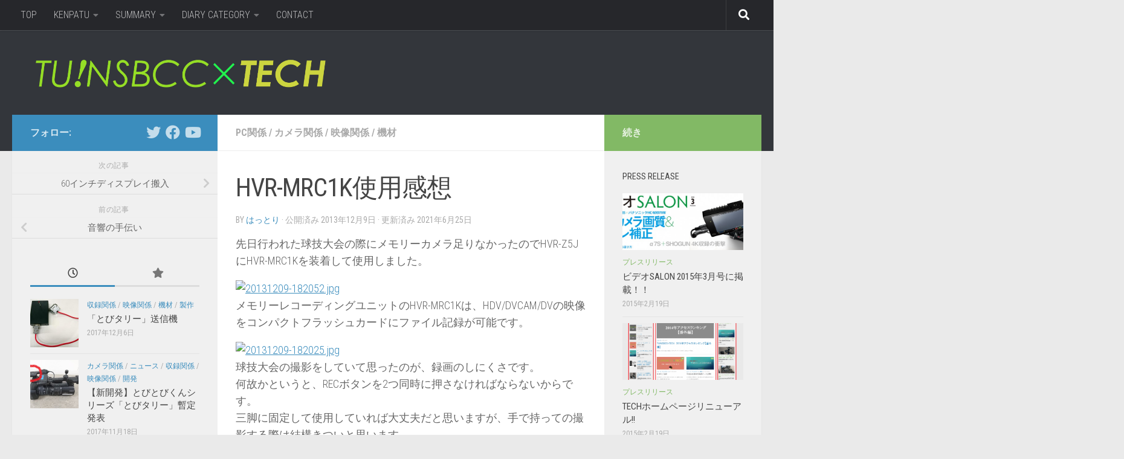

--- FILE ---
content_type: text/html; charset=UTF-8
request_url: https://bct.tuinsbcc.net/hvr-mrc1k%E4%BD%BF%E7%94%A8%E6%84%9F%E6%83%B3/
body_size: 15390
content:
<!DOCTYPE html>
<html class="no-js" lang="ja">
<head>
  <meta charset="UTF-8">
  <meta name="viewport" content="width=device-width, initial-scale=1.0">
  <link rel="profile" href="https://gmpg.org/xfn/11" />
  <link rel="pingback" href="https://bct.tuinsbcc.net/xmlrpc.php">

  <title>HVR-MRC1K使用感想 &#8211; TUINSBCC✕TECH</title>
<meta name='robots' content='max-image-preview:large' />
<script>document.documentElement.className = document.documentElement.className.replace("no-js","js");</script>
<link rel="alternate" type="application/rss+xml" title="TUINSBCC✕TECH &raquo; フィード" href="https://bct.tuinsbcc.net/feed/" />
<link rel="alternate" type="application/rss+xml" title="TUINSBCC✕TECH &raquo; コメントフィード" href="https://bct.tuinsbcc.net/comments/feed/" />
<link id="hu-user-gfont" href="//fonts.googleapis.com/css?family=Roboto+Condensed:400,300italic,300,400italic,700&subset=latin,latin-ext" rel="stylesheet" type="text/css"><link rel="alternate" type="application/rss+xml" title="TUINSBCC✕TECH &raquo; HVR-MRC1K使用感想 のコメントのフィード" href="https://bct.tuinsbcc.net/hvr-mrc1k%e4%bd%bf%e7%94%a8%e6%84%9f%e6%83%b3/feed/" />
<script>
window._wpemojiSettings = {"baseUrl":"https:\/\/s.w.org\/images\/core\/emoji\/15.0.3\/72x72\/","ext":".png","svgUrl":"https:\/\/s.w.org\/images\/core\/emoji\/15.0.3\/svg\/","svgExt":".svg","source":{"concatemoji":"https:\/\/bct.tuinsbcc.net\/wp-includes\/js\/wp-emoji-release.min.js?ver=6.6.4"}};
/*! This file is auto-generated */
!function(i,n){var o,s,e;function c(e){try{var t={supportTests:e,timestamp:(new Date).valueOf()};sessionStorage.setItem(o,JSON.stringify(t))}catch(e){}}function p(e,t,n){e.clearRect(0,0,e.canvas.width,e.canvas.height),e.fillText(t,0,0);var t=new Uint32Array(e.getImageData(0,0,e.canvas.width,e.canvas.height).data),r=(e.clearRect(0,0,e.canvas.width,e.canvas.height),e.fillText(n,0,0),new Uint32Array(e.getImageData(0,0,e.canvas.width,e.canvas.height).data));return t.every(function(e,t){return e===r[t]})}function u(e,t,n){switch(t){case"flag":return n(e,"\ud83c\udff3\ufe0f\u200d\u26a7\ufe0f","\ud83c\udff3\ufe0f\u200b\u26a7\ufe0f")?!1:!n(e,"\ud83c\uddfa\ud83c\uddf3","\ud83c\uddfa\u200b\ud83c\uddf3")&&!n(e,"\ud83c\udff4\udb40\udc67\udb40\udc62\udb40\udc65\udb40\udc6e\udb40\udc67\udb40\udc7f","\ud83c\udff4\u200b\udb40\udc67\u200b\udb40\udc62\u200b\udb40\udc65\u200b\udb40\udc6e\u200b\udb40\udc67\u200b\udb40\udc7f");case"emoji":return!n(e,"\ud83d\udc26\u200d\u2b1b","\ud83d\udc26\u200b\u2b1b")}return!1}function f(e,t,n){var r="undefined"!=typeof WorkerGlobalScope&&self instanceof WorkerGlobalScope?new OffscreenCanvas(300,150):i.createElement("canvas"),a=r.getContext("2d",{willReadFrequently:!0}),o=(a.textBaseline="top",a.font="600 32px Arial",{});return e.forEach(function(e){o[e]=t(a,e,n)}),o}function t(e){var t=i.createElement("script");t.src=e,t.defer=!0,i.head.appendChild(t)}"undefined"!=typeof Promise&&(o="wpEmojiSettingsSupports",s=["flag","emoji"],n.supports={everything:!0,everythingExceptFlag:!0},e=new Promise(function(e){i.addEventListener("DOMContentLoaded",e,{once:!0})}),new Promise(function(t){var n=function(){try{var e=JSON.parse(sessionStorage.getItem(o));if("object"==typeof e&&"number"==typeof e.timestamp&&(new Date).valueOf()<e.timestamp+604800&&"object"==typeof e.supportTests)return e.supportTests}catch(e){}return null}();if(!n){if("undefined"!=typeof Worker&&"undefined"!=typeof OffscreenCanvas&&"undefined"!=typeof URL&&URL.createObjectURL&&"undefined"!=typeof Blob)try{var e="postMessage("+f.toString()+"("+[JSON.stringify(s),u.toString(),p.toString()].join(",")+"));",r=new Blob([e],{type:"text/javascript"}),a=new Worker(URL.createObjectURL(r),{name:"wpTestEmojiSupports"});return void(a.onmessage=function(e){c(n=e.data),a.terminate(),t(n)})}catch(e){}c(n=f(s,u,p))}t(n)}).then(function(e){for(var t in e)n.supports[t]=e[t],n.supports.everything=n.supports.everything&&n.supports[t],"flag"!==t&&(n.supports.everythingExceptFlag=n.supports.everythingExceptFlag&&n.supports[t]);n.supports.everythingExceptFlag=n.supports.everythingExceptFlag&&!n.supports.flag,n.DOMReady=!1,n.readyCallback=function(){n.DOMReady=!0}}).then(function(){return e}).then(function(){var e;n.supports.everything||(n.readyCallback(),(e=n.source||{}).concatemoji?t(e.concatemoji):e.wpemoji&&e.twemoji&&(t(e.twemoji),t(e.wpemoji)))}))}((window,document),window._wpemojiSettings);
</script>
<style id='wp-emoji-styles-inline-css'>

	img.wp-smiley, img.emoji {
		display: inline !important;
		border: none !important;
		box-shadow: none !important;
		height: 1em !important;
		width: 1em !important;
		margin: 0 0.07em !important;
		vertical-align: -0.1em !important;
		background: none !important;
		padding: 0 !important;
	}
</style>
<link rel='stylesheet' id='wp-block-library-css' href='https://bct.tuinsbcc.net/wp-includes/css/dist/block-library/style.min.css?ver=6.6.4' media='all' />
<style id='classic-theme-styles-inline-css'>
/*! This file is auto-generated */
.wp-block-button__link{color:#fff;background-color:#32373c;border-radius:9999px;box-shadow:none;text-decoration:none;padding:calc(.667em + 2px) calc(1.333em + 2px);font-size:1.125em}.wp-block-file__button{background:#32373c;color:#fff;text-decoration:none}
</style>
<style id='global-styles-inline-css'>
:root{--wp--preset--aspect-ratio--square: 1;--wp--preset--aspect-ratio--4-3: 4/3;--wp--preset--aspect-ratio--3-4: 3/4;--wp--preset--aspect-ratio--3-2: 3/2;--wp--preset--aspect-ratio--2-3: 2/3;--wp--preset--aspect-ratio--16-9: 16/9;--wp--preset--aspect-ratio--9-16: 9/16;--wp--preset--color--black: #000000;--wp--preset--color--cyan-bluish-gray: #abb8c3;--wp--preset--color--white: #ffffff;--wp--preset--color--pale-pink: #f78da7;--wp--preset--color--vivid-red: #cf2e2e;--wp--preset--color--luminous-vivid-orange: #ff6900;--wp--preset--color--luminous-vivid-amber: #fcb900;--wp--preset--color--light-green-cyan: #7bdcb5;--wp--preset--color--vivid-green-cyan: #00d084;--wp--preset--color--pale-cyan-blue: #8ed1fc;--wp--preset--color--vivid-cyan-blue: #0693e3;--wp--preset--color--vivid-purple: #9b51e0;--wp--preset--gradient--vivid-cyan-blue-to-vivid-purple: linear-gradient(135deg,rgba(6,147,227,1) 0%,rgb(155,81,224) 100%);--wp--preset--gradient--light-green-cyan-to-vivid-green-cyan: linear-gradient(135deg,rgb(122,220,180) 0%,rgb(0,208,130) 100%);--wp--preset--gradient--luminous-vivid-amber-to-luminous-vivid-orange: linear-gradient(135deg,rgba(252,185,0,1) 0%,rgba(255,105,0,1) 100%);--wp--preset--gradient--luminous-vivid-orange-to-vivid-red: linear-gradient(135deg,rgba(255,105,0,1) 0%,rgb(207,46,46) 100%);--wp--preset--gradient--very-light-gray-to-cyan-bluish-gray: linear-gradient(135deg,rgb(238,238,238) 0%,rgb(169,184,195) 100%);--wp--preset--gradient--cool-to-warm-spectrum: linear-gradient(135deg,rgb(74,234,220) 0%,rgb(151,120,209) 20%,rgb(207,42,186) 40%,rgb(238,44,130) 60%,rgb(251,105,98) 80%,rgb(254,248,76) 100%);--wp--preset--gradient--blush-light-purple: linear-gradient(135deg,rgb(255,206,236) 0%,rgb(152,150,240) 100%);--wp--preset--gradient--blush-bordeaux: linear-gradient(135deg,rgb(254,205,165) 0%,rgb(254,45,45) 50%,rgb(107,0,62) 100%);--wp--preset--gradient--luminous-dusk: linear-gradient(135deg,rgb(255,203,112) 0%,rgb(199,81,192) 50%,rgb(65,88,208) 100%);--wp--preset--gradient--pale-ocean: linear-gradient(135deg,rgb(255,245,203) 0%,rgb(182,227,212) 50%,rgb(51,167,181) 100%);--wp--preset--gradient--electric-grass: linear-gradient(135deg,rgb(202,248,128) 0%,rgb(113,206,126) 100%);--wp--preset--gradient--midnight: linear-gradient(135deg,rgb(2,3,129) 0%,rgb(40,116,252) 100%);--wp--preset--font-size--small: 13px;--wp--preset--font-size--medium: 20px;--wp--preset--font-size--large: 36px;--wp--preset--font-size--x-large: 42px;--wp--preset--spacing--20: 0.44rem;--wp--preset--spacing--30: 0.67rem;--wp--preset--spacing--40: 1rem;--wp--preset--spacing--50: 1.5rem;--wp--preset--spacing--60: 2.25rem;--wp--preset--spacing--70: 3.38rem;--wp--preset--spacing--80: 5.06rem;--wp--preset--shadow--natural: 6px 6px 9px rgba(0, 0, 0, 0.2);--wp--preset--shadow--deep: 12px 12px 50px rgba(0, 0, 0, 0.4);--wp--preset--shadow--sharp: 6px 6px 0px rgba(0, 0, 0, 0.2);--wp--preset--shadow--outlined: 6px 6px 0px -3px rgba(255, 255, 255, 1), 6px 6px rgba(0, 0, 0, 1);--wp--preset--shadow--crisp: 6px 6px 0px rgba(0, 0, 0, 1);}:where(.is-layout-flex){gap: 0.5em;}:where(.is-layout-grid){gap: 0.5em;}body .is-layout-flex{display: flex;}.is-layout-flex{flex-wrap: wrap;align-items: center;}.is-layout-flex > :is(*, div){margin: 0;}body .is-layout-grid{display: grid;}.is-layout-grid > :is(*, div){margin: 0;}:where(.wp-block-columns.is-layout-flex){gap: 2em;}:where(.wp-block-columns.is-layout-grid){gap: 2em;}:where(.wp-block-post-template.is-layout-flex){gap: 1.25em;}:where(.wp-block-post-template.is-layout-grid){gap: 1.25em;}.has-black-color{color: var(--wp--preset--color--black) !important;}.has-cyan-bluish-gray-color{color: var(--wp--preset--color--cyan-bluish-gray) !important;}.has-white-color{color: var(--wp--preset--color--white) !important;}.has-pale-pink-color{color: var(--wp--preset--color--pale-pink) !important;}.has-vivid-red-color{color: var(--wp--preset--color--vivid-red) !important;}.has-luminous-vivid-orange-color{color: var(--wp--preset--color--luminous-vivid-orange) !important;}.has-luminous-vivid-amber-color{color: var(--wp--preset--color--luminous-vivid-amber) !important;}.has-light-green-cyan-color{color: var(--wp--preset--color--light-green-cyan) !important;}.has-vivid-green-cyan-color{color: var(--wp--preset--color--vivid-green-cyan) !important;}.has-pale-cyan-blue-color{color: var(--wp--preset--color--pale-cyan-blue) !important;}.has-vivid-cyan-blue-color{color: var(--wp--preset--color--vivid-cyan-blue) !important;}.has-vivid-purple-color{color: var(--wp--preset--color--vivid-purple) !important;}.has-black-background-color{background-color: var(--wp--preset--color--black) !important;}.has-cyan-bluish-gray-background-color{background-color: var(--wp--preset--color--cyan-bluish-gray) !important;}.has-white-background-color{background-color: var(--wp--preset--color--white) !important;}.has-pale-pink-background-color{background-color: var(--wp--preset--color--pale-pink) !important;}.has-vivid-red-background-color{background-color: var(--wp--preset--color--vivid-red) !important;}.has-luminous-vivid-orange-background-color{background-color: var(--wp--preset--color--luminous-vivid-orange) !important;}.has-luminous-vivid-amber-background-color{background-color: var(--wp--preset--color--luminous-vivid-amber) !important;}.has-light-green-cyan-background-color{background-color: var(--wp--preset--color--light-green-cyan) !important;}.has-vivid-green-cyan-background-color{background-color: var(--wp--preset--color--vivid-green-cyan) !important;}.has-pale-cyan-blue-background-color{background-color: var(--wp--preset--color--pale-cyan-blue) !important;}.has-vivid-cyan-blue-background-color{background-color: var(--wp--preset--color--vivid-cyan-blue) !important;}.has-vivid-purple-background-color{background-color: var(--wp--preset--color--vivid-purple) !important;}.has-black-border-color{border-color: var(--wp--preset--color--black) !important;}.has-cyan-bluish-gray-border-color{border-color: var(--wp--preset--color--cyan-bluish-gray) !important;}.has-white-border-color{border-color: var(--wp--preset--color--white) !important;}.has-pale-pink-border-color{border-color: var(--wp--preset--color--pale-pink) !important;}.has-vivid-red-border-color{border-color: var(--wp--preset--color--vivid-red) !important;}.has-luminous-vivid-orange-border-color{border-color: var(--wp--preset--color--luminous-vivid-orange) !important;}.has-luminous-vivid-amber-border-color{border-color: var(--wp--preset--color--luminous-vivid-amber) !important;}.has-light-green-cyan-border-color{border-color: var(--wp--preset--color--light-green-cyan) !important;}.has-vivid-green-cyan-border-color{border-color: var(--wp--preset--color--vivid-green-cyan) !important;}.has-pale-cyan-blue-border-color{border-color: var(--wp--preset--color--pale-cyan-blue) !important;}.has-vivid-cyan-blue-border-color{border-color: var(--wp--preset--color--vivid-cyan-blue) !important;}.has-vivid-purple-border-color{border-color: var(--wp--preset--color--vivid-purple) !important;}.has-vivid-cyan-blue-to-vivid-purple-gradient-background{background: var(--wp--preset--gradient--vivid-cyan-blue-to-vivid-purple) !important;}.has-light-green-cyan-to-vivid-green-cyan-gradient-background{background: var(--wp--preset--gradient--light-green-cyan-to-vivid-green-cyan) !important;}.has-luminous-vivid-amber-to-luminous-vivid-orange-gradient-background{background: var(--wp--preset--gradient--luminous-vivid-amber-to-luminous-vivid-orange) !important;}.has-luminous-vivid-orange-to-vivid-red-gradient-background{background: var(--wp--preset--gradient--luminous-vivid-orange-to-vivid-red) !important;}.has-very-light-gray-to-cyan-bluish-gray-gradient-background{background: var(--wp--preset--gradient--very-light-gray-to-cyan-bluish-gray) !important;}.has-cool-to-warm-spectrum-gradient-background{background: var(--wp--preset--gradient--cool-to-warm-spectrum) !important;}.has-blush-light-purple-gradient-background{background: var(--wp--preset--gradient--blush-light-purple) !important;}.has-blush-bordeaux-gradient-background{background: var(--wp--preset--gradient--blush-bordeaux) !important;}.has-luminous-dusk-gradient-background{background: var(--wp--preset--gradient--luminous-dusk) !important;}.has-pale-ocean-gradient-background{background: var(--wp--preset--gradient--pale-ocean) !important;}.has-electric-grass-gradient-background{background: var(--wp--preset--gradient--electric-grass) !important;}.has-midnight-gradient-background{background: var(--wp--preset--gradient--midnight) !important;}.has-small-font-size{font-size: var(--wp--preset--font-size--small) !important;}.has-medium-font-size{font-size: var(--wp--preset--font-size--medium) !important;}.has-large-font-size{font-size: var(--wp--preset--font-size--large) !important;}.has-x-large-font-size{font-size: var(--wp--preset--font-size--x-large) !important;}
:where(.wp-block-post-template.is-layout-flex){gap: 1.25em;}:where(.wp-block-post-template.is-layout-grid){gap: 1.25em;}
:where(.wp-block-columns.is-layout-flex){gap: 2em;}:where(.wp-block-columns.is-layout-grid){gap: 2em;}
:root :where(.wp-block-pullquote){font-size: 1.5em;line-height: 1.6;}
</style>
<link rel='stylesheet' id='contact-form-7-css' href='https://bct.tuinsbcc.net/wp-content/plugins/contact-form-7/includes/css/styles.css?ver=5.9.7' media='all' />
<link rel='stylesheet' id='child-pages-shortcode-css-css' href='https://bct.tuinsbcc.net/wp-content/plugins/child-pages-shortcode/css/child-pages-shortcode.min.css?ver=1.1.4' media='all' />
<link rel='stylesheet' id='hueman-main-style-css' href='https://bct.tuinsbcc.net/wp-content/themes/hueman/assets/front/css/main.min.css?ver=3.7.25' media='all' />
<style id='hueman-main-style-inline-css'>
body { font-family:'Roboto Condensed', Arial, sans-serif;font-size:1.00rem }@media only screen and (min-width: 720px) {
        .nav > li { font-size:1.00rem; }
      }::selection { background-color: #3b8dbd; }
::-moz-selection { background-color: #3b8dbd; }a,a>span.hu-external::after,.themeform label .required,#flexslider-featured .flex-direction-nav .flex-next:hover,#flexslider-featured .flex-direction-nav .flex-prev:hover,.post-hover:hover .post-title a,.post-title a:hover,.sidebar.s1 .post-nav li a:hover i,.content .post-nav li a:hover i,.post-related a:hover,.sidebar.s1 .widget_rss ul li a,#footer .widget_rss ul li a,.sidebar.s1 .widget_calendar a,#footer .widget_calendar a,.sidebar.s1 .alx-tab .tab-item-category a,.sidebar.s1 .alx-posts .post-item-category a,.sidebar.s1 .alx-tab li:hover .tab-item-title a,.sidebar.s1 .alx-tab li:hover .tab-item-comment a,.sidebar.s1 .alx-posts li:hover .post-item-title a,#footer .alx-tab .tab-item-category a,#footer .alx-posts .post-item-category a,#footer .alx-tab li:hover .tab-item-title a,#footer .alx-tab li:hover .tab-item-comment a,#footer .alx-posts li:hover .post-item-title a,.comment-tabs li.active a,.comment-awaiting-moderation,.child-menu a:hover,.child-menu .current_page_item > a,.wp-pagenavi a{ color: #3b8dbd; }input[type="submit"],.themeform button[type="submit"],.sidebar.s1 .sidebar-top,.sidebar.s1 .sidebar-toggle,#flexslider-featured .flex-control-nav li a.flex-active,.post-tags a:hover,.sidebar.s1 .widget_calendar caption,#footer .widget_calendar caption,.author-bio .bio-avatar:after,.commentlist li.bypostauthor > .comment-body:after,.commentlist li.comment-author-admin > .comment-body:after{ background-color: #3b8dbd; }.post-format .format-container { border-color: #3b8dbd; }.sidebar.s1 .alx-tabs-nav li.active a,#footer .alx-tabs-nav li.active a,.comment-tabs li.active a,.wp-pagenavi a:hover,.wp-pagenavi a:active,.wp-pagenavi span.current{ border-bottom-color: #3b8dbd!important; }.sidebar.s2 .post-nav li a:hover i,
.sidebar.s2 .widget_rss ul li a,
.sidebar.s2 .widget_calendar a,
.sidebar.s2 .alx-tab .tab-item-category a,
.sidebar.s2 .alx-posts .post-item-category a,
.sidebar.s2 .alx-tab li:hover .tab-item-title a,
.sidebar.s2 .alx-tab li:hover .tab-item-comment a,
.sidebar.s2 .alx-posts li:hover .post-item-title a { color: #82b965; }
.sidebar.s2 .sidebar-top,.sidebar.s2 .sidebar-toggle,.post-comments,.jp-play-bar,.jp-volume-bar-value,.sidebar.s2 .widget_calendar caption{ background-color: #82b965; }.sidebar.s2 .alx-tabs-nav li.active a { border-bottom-color: #82b965; }
.post-comments::before { border-right-color: #82b965; }
      .search-expand,
              #nav-topbar.nav-container { background-color: #26272b}@media only screen and (min-width: 720px) {
                #nav-topbar .nav ul { background-color: #26272b; }
              }.is-scrolled #header .nav-container.desktop-sticky,
              .is-scrolled #header .search-expand { background-color: #26272b; background-color: rgba(38,39,43,0.90) }.is-scrolled .topbar-transparent #nav-topbar.desktop-sticky .nav ul { background-color: #26272b; background-color: rgba(38,39,43,0.95) }#header { background-color: #33363b; }
@media only screen and (min-width: 720px) {
  #nav-header .nav ul { background-color: #33363b; }
}
        .is-scrolled #header #nav-mobile { background-color: #454e5c; background-color: rgba(69,78,92,0.90) }#nav-header.nav-container, #main-header-search .search-expand { background-color: ; }
@media only screen and (min-width: 720px) {
  #nav-header .nav ul { background-color: ; }
}
        body { background-color: #eaeaea; }
</style>
<link rel='stylesheet' id='hueman-font-awesome-css' href='https://bct.tuinsbcc.net/wp-content/themes/hueman/assets/front/css/font-awesome.min.css?ver=3.7.25' media='all' />
<script id="nb-jquery" src="https://bct.tuinsbcc.net/wp-includes/js/jquery/jquery.min.js?ver=3.7.1" id="jquery-core-js"></script>
<script src="https://bct.tuinsbcc.net/wp-includes/js/jquery/jquery-migrate.min.js?ver=3.4.1" id="jquery-migrate-js"></script>
<script src="https://bct.tuinsbcc.net/wp-content/plugins/child-pages-shortcode/js/child-pages-shortcode.min.js?ver=1.1.4" id="child-pages-shortcode-js"></script>
<link rel="https://api.w.org/" href="https://bct.tuinsbcc.net/wp-json/" /><link rel="alternate" title="JSON" type="application/json" href="https://bct.tuinsbcc.net/wp-json/wp/v2/posts/1808" /><link rel="EditURI" type="application/rsd+xml" title="RSD" href="https://bct.tuinsbcc.net/xmlrpc.php?rsd" />
<meta name="generator" content="WordPress 6.6.4" />
<link rel="canonical" href="https://bct.tuinsbcc.net/hvr-mrc1k%e4%bd%bf%e7%94%a8%e6%84%9f%e6%83%b3/" />
<link rel='shortlink' href='https://bct.tuinsbcc.net/?p=1808' />
<link rel="alternate" title="oEmbed (JSON)" type="application/json+oembed" href="https://bct.tuinsbcc.net/wp-json/oembed/1.0/embed?url=https%3A%2F%2Fbct.tuinsbcc.net%2Fhvr-mrc1k%25e4%25bd%25bf%25e7%2594%25a8%25e6%2584%259f%25e6%2583%25b3%2F" />
<link rel="alternate" title="oEmbed (XML)" type="text/xml+oembed" href="https://bct.tuinsbcc.net/wp-json/oembed/1.0/embed?url=https%3A%2F%2Fbct.tuinsbcc.net%2Fhvr-mrc1k%25e4%25bd%25bf%25e7%2594%25a8%25e6%2584%259f%25e6%2583%25b3%2F&#038;format=xml" />
    <link rel="preload" as="font" type="font/woff2" href="https://bct.tuinsbcc.net/wp-content/themes/hueman/assets/front/webfonts/fa-brands-400.woff2?v=5.15.2" crossorigin="anonymous"/>
    <link rel="preload" as="font" type="font/woff2" href="https://bct.tuinsbcc.net/wp-content/themes/hueman/assets/front/webfonts/fa-regular-400.woff2?v=5.15.2" crossorigin="anonymous"/>
    <link rel="preload" as="font" type="font/woff2" href="https://bct.tuinsbcc.net/wp-content/themes/hueman/assets/front/webfonts/fa-solid-900.woff2?v=5.15.2" crossorigin="anonymous"/>
  <!--[if lt IE 9]>
<script src="https://bct.tuinsbcc.net/wp-content/themes/hueman/assets/front/js/ie/html5shiv-printshiv.min.js"></script>
<script src="https://bct.tuinsbcc.net/wp-content/themes/hueman/assets/front/js/ie/selectivizr.js"></script>
<![endif]-->
<link rel="icon" href="https://bct.tuinsbcc.net/wp-content/uploads/2014/11/image-5471a141_site_icon-32x32.png" sizes="32x32" />
<link rel="icon" href="https://bct.tuinsbcc.net/wp-content/uploads/2014/11/image-5471a141_site_icon-200x200.png" sizes="192x192" />
<link rel="apple-touch-icon" href="https://bct.tuinsbcc.net/wp-content/uploads/2014/11/image-5471a141_site_icon-200x200.png" />
<meta name="msapplication-TileImage" content="https://bct.tuinsbcc.net/wp-content/uploads/2014/11/image-5471a141_site_icon.png" />
</head>

<body class="nb-3-3-4 nimble-no-local-data-skp__post_post_1808 nimble-no-group-site-tmpl-skp__all_post post-template-default single single-post postid-1808 single-format-standard wp-custom-logo wp-embed-responsive sek-hide-rc-badge col-3cm full-width topbar-enabled header-desktop-sticky header-mobile-sticky hueman-3-7-25 chrome">
<div id="wrapper">
  <a class="screen-reader-text skip-link" href="#content">コンテンツへスキップ</a>
  
  <header id="header" class="top-menu-mobile-on one-mobile-menu top_menu header-ads-desktop  topbar-transparent no-header-img">
        <nav class="nav-container group mobile-menu mobile-sticky " id="nav-mobile" data-menu-id="header-1">
  <div class="mobile-title-logo-in-header"><p class="site-title">                  <a class="custom-logo-link" href="https://bct.tuinsbcc.net/" rel="home" title="TUINSBCC✕TECH | ホームページ"><img src="https://bct.tuinsbcc.net/wp-content/uploads/2014/03/bec4316295f5891c4a3891c31b2a3a59-e1395916349315.png" alt="TUINSBCC✕TECH" width="14342" height="1737"/></a>                </p></div>
        
                    <!-- <div class="ham__navbar-toggler collapsed" aria-expanded="false">
          <div class="ham__navbar-span-wrapper">
            <span class="ham-toggler-menu__span"></span>
          </div>
        </div> -->
        <button class="ham__navbar-toggler-two collapsed" title="Menu" aria-expanded="false">
          <span class="ham__navbar-span-wrapper">
            <span class="line line-1"></span>
            <span class="line line-2"></span>
            <span class="line line-3"></span>
          </span>
        </button>
            
      <div class="nav-text"></div>
      <div class="nav-wrap container">
                  <ul class="nav container-inner group mobile-search">
                            <li>
                  <form role="search" method="get" class="search-form" action="https://bct.tuinsbcc.net/">
				<label>
					<span class="screen-reader-text">検索:</span>
					<input type="search" class="search-field" placeholder="検索&hellip;" value="" name="s" />
				</label>
				<input type="submit" class="search-submit" value="検索" />
			</form>                </li>
                      </ul>
                <ul id="menu-mainmenu" class="nav container-inner group"><li id="menu-item-62" class="menu-item menu-item-type-custom menu-item-object-custom menu-item-home menu-item-62"><a href="http://bct.tuinsbcc.net/">TOP</a></li>
<li id="menu-item-64" class="menu-item menu-item-type-post_type menu-item-object-page menu-item-has-children menu-item-64"><a title="校内放送研究発表アーカイブ" href="https://bct.tuinsbcc.net/kenpatu/">KENPATU</a>
<ul class="sub-menu">
	<li id="menu-item-82" class="menu-item menu-item-type-post_type menu-item-object-page menu-item-82"><a href="https://bct.tuinsbcc.net/kenpatu/h24-kenpatu/">H24-KENPATU</a></li>
	<li id="menu-item-121" class="menu-item menu-item-type-post_type menu-item-object-page menu-item-121"><a href="https://bct.tuinsbcc.net/kenpatu/h25-kenpatu/">H25-KENPATU</a></li>
	<li id="menu-item-3153" class="menu-item menu-item-type-post_type menu-item-object-page menu-item-3153"><a href="https://bct.tuinsbcc.net/kenpatu/h26-kenpatu/">H26-KENPATU</a></li>
</ul>
</li>
<li id="menu-item-65" class="menu-item menu-item-type-post_type menu-item-object-page menu-item-has-children menu-item-65"><a href="https://bct.tuinsbcc.net/summary/">SUMMARY</a>
<ul class="sub-menu">
	<li id="menu-item-738" class="menu-item menu-item-type-post_type menu-item-object-page menu-item-738"><a href="https://bct.tuinsbcc.net/summary/tobitobi/">とびとびくん(無線カメラ)</a></li>
	<li id="menu-item-200" class="menu-item menu-item-type-post_type menu-item-object-page menu-item-200"><a href="https://bct.tuinsbcc.net/summary/bmdkameraconadaputa/">BMDカメラコンバーター用アダプター</a></li>
	<li id="menu-item-2531" class="menu-item menu-item-type-post_type menu-item-object-page menu-item-2531"><a href="https://bct.tuinsbcc.net/summary/multi-cable-system/">放送用複合光ケーブルシステム</a></li>
	<li id="menu-item-167" class="menu-item menu-item-type-post_type menu-item-object-page menu-item-167"><a title="「全国高等学校総合文化祭とやま 放送部門」機材配線図" href="https://bct.tuinsbcc.net/summary/zenkokukousoubunsaitoyamakizaihaisenzu/">全国高総文祭とやま機材</a></li>
	<li id="menu-item-166" class="menu-item menu-item-type-post_type menu-item-object-page menu-item-166"><a title="「第8回北信越選抜高等学校放送大会（富山大会＝全国総文プレ大会）」機材配線図" href="https://bct.tuinsbcc.net/summary/dai8hokusinetutaikaitoyamakizaihaisenzu/">北信越大会富山大会機材</a></li>
</ul>
</li>
<li id="menu-item-3293" class="menu-item menu-item-type-custom menu-item-object-custom menu-item-home menu-item-has-children menu-item-3293"><a href="http://bct.tuinsbcc.net">DIARY CATEGORY</a>
<ul class="sub-menu">
	<li id="menu-item-3273" class="menu-item menu-item-type-taxonomy menu-item-object-category menu-item-3273"><a href="https://bct.tuinsbcc.net/category/news/">ニュース</a></li>
	<li id="menu-item-3274" class="menu-item menu-item-type-taxonomy menu-item-object-category menu-item-3274"><a href="https://bct.tuinsbcc.net/category/%e3%83%8d%e3%83%83%e3%83%88%e3%83%af%e3%83%bc%e3%82%af/">ネットワーク</a></li>
	<li id="menu-item-3275" class="menu-item menu-item-type-taxonomy menu-item-object-category menu-item-3275"><a href="https://bct.tuinsbcc.net/category/%ef%bd%90ressrelease/">プレスリリース</a></li>
	<li id="menu-item-3276" class="menu-item menu-item-type-taxonomy menu-item-object-category menu-item-3276"><a href="https://bct.tuinsbcc.net/category/zikkenn/">今日の実験</a></li>
	<li id="menu-item-3277" class="menu-item menu-item-type-taxonomy menu-item-object-category menu-item-3277"><a href="https://bct.tuinsbcc.net/category/%e5%88%b6%e4%bd%9c/">制作</a></li>
	<li id="menu-item-3278" class="menu-item menu-item-type-taxonomy menu-item-object-category menu-item-3278"><a href="https://bct.tuinsbcc.net/category/techkenngaku/">技術見学</a></li>
	<li id="menu-item-3279" class="menu-item menu-item-type-taxonomy menu-item-object-category menu-item-3279"><a href="https://bct.tuinsbcc.net/category/broadcasting/">校内放送</a></li>
	<li id="menu-item-3280" class="menu-item menu-item-type-taxonomy menu-item-object-category menu-item-3280"><a href="https://bct.tuinsbcc.net/category/%e6%a0%a1%e5%86%85%e6%b4%bb%e5%8b%95/">校内活動</a></li>
	<li id="menu-item-3281" class="menu-item menu-item-type-taxonomy menu-item-object-category current-post-ancestor current-menu-parent current-post-parent menu-item-3281"><a href="https://bct.tuinsbcc.net/category/kizhai/">機材</a></li>
	<li id="menu-item-3282" class="menu-item menu-item-type-taxonomy menu-item-object-category menu-item-3282"><a href="https://bct.tuinsbcc.net/category/%e7%95%aa%e7%b5%84%e5%88%b6%e4%bd%9c/">番組制作</a></li>
	<li id="menu-item-3283" class="menu-item menu-item-type-taxonomy menu-item-object-category menu-item-3283"><a href="https://bct.tuinsbcc.net/category/kennpatu/">研発</a></li>
	<li id="menu-item-3284" class="menu-item menu-item-type-taxonomy menu-item-object-category menu-item-3284"><a href="https://bct.tuinsbcc.net/category/%e8%a3%bd%e4%bd%9c/">製作</a></li>
	<li id="menu-item-3285" class="menu-item menu-item-type-taxonomy menu-item-object-category menu-item-3285"><a href="https://bct.tuinsbcc.net/category/kousyukai/">講習会</a></li>
	<li id="menu-item-3286" class="menu-item menu-item-type-taxonomy menu-item-object-category menu-item-3286"><a href="https://bct.tuinsbcc.net/category/haisennzu/">配線図</a></li>
	<li id="menu-item-3287" class="menu-item menu-item-type-taxonomy menu-item-object-category menu-item-3287"><a href="https://bct.tuinsbcc.net/category/kaihatu/">開発</a></li>
</ul>
</li>
<li id="menu-item-63" class="menu-item menu-item-type-post_type menu-item-object-page menu-item-63"><a href="https://bct.tuinsbcc.net/contact/">CONTACT</a></li>
</ul>      </div>
</nav><!--/#nav-topbar-->  
        <nav class="nav-container group desktop-menu desktop-sticky " id="nav-topbar" data-menu-id="header-2">
    <div class="nav-text"></div>
  <div class="topbar-toggle-down">
    <i class="fas fa-angle-double-down" aria-hidden="true" data-toggle="down" title="メニューを展開"></i>
    <i class="fas fa-angle-double-up" aria-hidden="true" data-toggle="up" title="メニューを閉じる"></i>
  </div>
  <div class="nav-wrap container">
    <ul id="menu-mainmenu-1" class="nav container-inner group"><li class="menu-item menu-item-type-custom menu-item-object-custom menu-item-home menu-item-62"><a href="http://bct.tuinsbcc.net/">TOP</a></li>
<li class="menu-item menu-item-type-post_type menu-item-object-page menu-item-has-children menu-item-64"><a title="校内放送研究発表アーカイブ" href="https://bct.tuinsbcc.net/kenpatu/">KENPATU</a>
<ul class="sub-menu">
	<li class="menu-item menu-item-type-post_type menu-item-object-page menu-item-82"><a href="https://bct.tuinsbcc.net/kenpatu/h24-kenpatu/">H24-KENPATU</a></li>
	<li class="menu-item menu-item-type-post_type menu-item-object-page menu-item-121"><a href="https://bct.tuinsbcc.net/kenpatu/h25-kenpatu/">H25-KENPATU</a></li>
	<li class="menu-item menu-item-type-post_type menu-item-object-page menu-item-3153"><a href="https://bct.tuinsbcc.net/kenpatu/h26-kenpatu/">H26-KENPATU</a></li>
</ul>
</li>
<li class="menu-item menu-item-type-post_type menu-item-object-page menu-item-has-children menu-item-65"><a href="https://bct.tuinsbcc.net/summary/">SUMMARY</a>
<ul class="sub-menu">
	<li class="menu-item menu-item-type-post_type menu-item-object-page menu-item-738"><a href="https://bct.tuinsbcc.net/summary/tobitobi/">とびとびくん(無線カメラ)</a></li>
	<li class="menu-item menu-item-type-post_type menu-item-object-page menu-item-200"><a href="https://bct.tuinsbcc.net/summary/bmdkameraconadaputa/">BMDカメラコンバーター用アダプター</a></li>
	<li class="menu-item menu-item-type-post_type menu-item-object-page menu-item-2531"><a href="https://bct.tuinsbcc.net/summary/multi-cable-system/">放送用複合光ケーブルシステム</a></li>
	<li class="menu-item menu-item-type-post_type menu-item-object-page menu-item-167"><a title="「全国高等学校総合文化祭とやま 放送部門」機材配線図" href="https://bct.tuinsbcc.net/summary/zenkokukousoubunsaitoyamakizaihaisenzu/">全国高総文祭とやま機材</a></li>
	<li class="menu-item menu-item-type-post_type menu-item-object-page menu-item-166"><a title="「第8回北信越選抜高等学校放送大会（富山大会＝全国総文プレ大会）」機材配線図" href="https://bct.tuinsbcc.net/summary/dai8hokusinetutaikaitoyamakizaihaisenzu/">北信越大会富山大会機材</a></li>
</ul>
</li>
<li class="menu-item menu-item-type-custom menu-item-object-custom menu-item-home menu-item-has-children menu-item-3293"><a href="http://bct.tuinsbcc.net">DIARY CATEGORY</a>
<ul class="sub-menu">
	<li class="menu-item menu-item-type-taxonomy menu-item-object-category menu-item-3273"><a href="https://bct.tuinsbcc.net/category/news/">ニュース</a></li>
	<li class="menu-item menu-item-type-taxonomy menu-item-object-category menu-item-3274"><a href="https://bct.tuinsbcc.net/category/%e3%83%8d%e3%83%83%e3%83%88%e3%83%af%e3%83%bc%e3%82%af/">ネットワーク</a></li>
	<li class="menu-item menu-item-type-taxonomy menu-item-object-category menu-item-3275"><a href="https://bct.tuinsbcc.net/category/%ef%bd%90ressrelease/">プレスリリース</a></li>
	<li class="menu-item menu-item-type-taxonomy menu-item-object-category menu-item-3276"><a href="https://bct.tuinsbcc.net/category/zikkenn/">今日の実験</a></li>
	<li class="menu-item menu-item-type-taxonomy menu-item-object-category menu-item-3277"><a href="https://bct.tuinsbcc.net/category/%e5%88%b6%e4%bd%9c/">制作</a></li>
	<li class="menu-item menu-item-type-taxonomy menu-item-object-category menu-item-3278"><a href="https://bct.tuinsbcc.net/category/techkenngaku/">技術見学</a></li>
	<li class="menu-item menu-item-type-taxonomy menu-item-object-category menu-item-3279"><a href="https://bct.tuinsbcc.net/category/broadcasting/">校内放送</a></li>
	<li class="menu-item menu-item-type-taxonomy menu-item-object-category menu-item-3280"><a href="https://bct.tuinsbcc.net/category/%e6%a0%a1%e5%86%85%e6%b4%bb%e5%8b%95/">校内活動</a></li>
	<li class="menu-item menu-item-type-taxonomy menu-item-object-category current-post-ancestor current-menu-parent current-post-parent menu-item-3281"><a href="https://bct.tuinsbcc.net/category/kizhai/">機材</a></li>
	<li class="menu-item menu-item-type-taxonomy menu-item-object-category menu-item-3282"><a href="https://bct.tuinsbcc.net/category/%e7%95%aa%e7%b5%84%e5%88%b6%e4%bd%9c/">番組制作</a></li>
	<li class="menu-item menu-item-type-taxonomy menu-item-object-category menu-item-3283"><a href="https://bct.tuinsbcc.net/category/kennpatu/">研発</a></li>
	<li class="menu-item menu-item-type-taxonomy menu-item-object-category menu-item-3284"><a href="https://bct.tuinsbcc.net/category/%e8%a3%bd%e4%bd%9c/">製作</a></li>
	<li class="menu-item menu-item-type-taxonomy menu-item-object-category menu-item-3285"><a href="https://bct.tuinsbcc.net/category/kousyukai/">講習会</a></li>
	<li class="menu-item menu-item-type-taxonomy menu-item-object-category menu-item-3286"><a href="https://bct.tuinsbcc.net/category/haisennzu/">配線図</a></li>
	<li class="menu-item menu-item-type-taxonomy menu-item-object-category menu-item-3287"><a href="https://bct.tuinsbcc.net/category/kaihatu/">開発</a></li>
</ul>
</li>
<li class="menu-item menu-item-type-post_type menu-item-object-page menu-item-63"><a href="https://bct.tuinsbcc.net/contact/">CONTACT</a></li>
</ul>  </div>
      <div id="topbar-header-search" class="container">
      <div class="container-inner">
        <button class="toggle-search"><i class="fas fa-search"></i></button>
        <div class="search-expand">
          <div class="search-expand-inner"><form role="search" method="get" class="search-form" action="https://bct.tuinsbcc.net/">
				<label>
					<span class="screen-reader-text">検索:</span>
					<input type="search" class="search-field" placeholder="検索&hellip;" value="" name="s" />
				</label>
				<input type="submit" class="search-submit" value="検索" />
			</form></div>
        </div>
      </div><!--/.container-inner-->
    </div><!--/.container-->
  
</nav><!--/#nav-topbar-->  
  <div class="container group">
        <div class="container-inner">

                    <div class="group hu-pad central-header-zone">
                  <div class="logo-tagline-group">
                      <p class="site-title">                  <a class="custom-logo-link" href="https://bct.tuinsbcc.net/" rel="home" title="TUINSBCC✕TECH | ホームページ"><img src="https://bct.tuinsbcc.net/wp-content/uploads/2014/03/bec4316295f5891c4a3891c31b2a3a59-e1395916349315.png" alt="TUINSBCC✕TECH" width="14342" height="1737"/></a>                </p>                                                <p class="site-description"></p>
                                        </div>

                                </div>
      
      
    </div><!--/.container-inner-->
      </div><!--/.container-->

</header><!--/#header-->
  
  <div class="container" id="page">
    <div class="container-inner">
            <div class="main">
        <div class="main-inner group">
          
              <main class="content" id="content">
              <div class="page-title hu-pad group">
          	    		<ul class="meta-single group">
    			<li class="category"><a href="https://bct.tuinsbcc.net/category/kizhai/pc/" rel="category tag">PC関係</a> <span>/</span> <a href="https://bct.tuinsbcc.net/category/kizhai/camera/" rel="category tag">カメラ関係</a> <span>/</span> <a href="https://bct.tuinsbcc.net/category/kizhai/movie/" rel="category tag">映像関係</a> <span>/</span> <a href="https://bct.tuinsbcc.net/category/kizhai/" rel="category tag">機材</a></li>
    			    		</ul>
            
    </div><!--/.page-title-->
          <div class="hu-pad group">
              <article class="post-1808 post type-post status-publish format-standard has-post-thumbnail hentry category-pc category-camera category-movie category-kizhai">
    <div class="post-inner group">

      <h1 class="post-title entry-title">HVR-MRC1K使用感想</h1>
  <p class="post-byline">
       by     <span class="vcard author">
       <span class="fn"><a href="https://bct.tuinsbcc.net/author/hatto/" title="はっとり の投稿" rel="author">はっとり</a></span>
     </span>
     &middot;
                            
                                公開済み <time class="published" datetime="2013-12-09T18:21:06+09:00">2013年12月9日</time>
                &middot; 更新済み <time class="updated" datetime="2021-06-25T11:35:56+09:00">2021年6月25日</time>
                      </p>

                                
      <div class="clear"></div>

      <div class="entry themeform">
        <div class="entry-inner">
          <p>先日行われた球技大会の際にメモリーカメラ足りなかったのでHVR-Z5JにHVR-MRC1Kを装着して使用しました。</p>
<p><a href="http://bct.tuinsbcc.net/wp/wp-content/uploads/2013/12/20131209-182052.jpg"><img decoding="async" src="http://bct.tuinsbcc.net/wp/wp-content/uploads/2013/12/20131209-182052.jpg" alt="20131209-182052.jpg" class="alignnone size-full" /></a><br />
メモリーレコーディングユニットのHVR-MRC1Kは、HDV/DVCAM/DVの映像をコンパクトフラッシュカードにファイル記録が可能です。</p>
<p><a href="http://bct.tuinsbcc.net/wp/wp-content/uploads/2013/12/20131209-182025.jpg"><img decoding="async" src="http://bct.tuinsbcc.net/wp/wp-content/uploads/2013/12/20131209-182025.jpg" alt="20131209-182025.jpg" class="alignnone size-full" /></a><br />
球技大会の撮影をしていて思ったのが、録画のしにくさです。<br />
何故かというと、RECボタンを2つ同時に押さなければならないからです。<br />
三脚に固定して使用していれば大丈夫だと思いますが、手で持っての撮影する際は結構きついと思います。<br />
<a href="http://bct.tuinsbcc.net/wp/wp-content/uploads/2013/12/20131209-181944.jpg"><img decoding="async" src="http://bct.tuinsbcc.net/wp/wp-content/uploads/2013/12/20131209-181944.jpg" alt="20131209-181944.jpg" class="alignnone size-full" /></a></p>
          <nav class="pagination group">
                      </nav><!--/.pagination-->
        </div>

        
        <div class="clear"></div>
      </div><!--/.entry-->

    </div><!--/.post-inner-->
  </article><!--/.post-->

<div class="clear"></div>





<h4 class="heading">
	<i class="far fa-hand-point-right"></i>おすすめ</h4>

<ul class="related-posts group">
  		<li class="related post-hover">
		<article class="post-1879 post type-post status-publish format-standard has-post-thumbnail hentry category-kizhai">

			<div class="post-thumbnail">
				<a href="https://bct.tuinsbcc.net/19inch-rail/" class="hu-rel-post-thumb">
					<img width="327" height="245" src="https://bct.tuinsbcc.net/wp-content/uploads/2013/12/PC196742.jpg" class="attachment-thumb-medium size-thumb-medium no-lazy wp-post-image" alt="" decoding="async" loading="lazy" srcset="https://bct.tuinsbcc.net/wp-content/uploads/2013/12/PC196742.jpg 800w, https://bct.tuinsbcc.net/wp-content/uploads/2013/12/PC196742-300x225.jpg 300w" sizes="(max-width: 327px) 100vw, 327px" />																			</a>
							</div><!--/.post-thumbnail-->

			<div class="related-inner">

				<h4 class="post-title entry-title">
					<a href="https://bct.tuinsbcc.net/19inch-rail/" rel="bookmark">ラックケースに１９インチマウントレールを増設</a>
				</h4><!--/.post-title-->

				<div class="post-meta group">
					<p class="post-date">
  <time class="published updated" datetime="2013-12-19 23:04:47">2013年12月19日</time>
</p>

  <p class="post-byline" style="display:none">&nbsp;by    <span class="vcard author">
      <span class="fn"><a href="https://bct.tuinsbcc.net/author/takanao/" title="takanao の投稿" rel="author">takanao</a></span>
    </span> &middot; Published <span class="published">2013年12月19日</span>
     &middot; Last modified <span class="updated">2021年6月25日</span>  </p>
				</div><!--/.post-meta-->

			</div><!--/.related-inner-->

		</article>
	</li><!--/.related-->
		<li class="related post-hover">
		<article class="post-3513 post type-post status-publish format-standard has-post-thumbnail hentry category-camera category-news category-rec category-movie category-kaihatu">

			<div class="post-thumbnail">
				<a href="https://bct.tuinsbcc.net/tobi_tally01/" class="hu-rel-post-thumb">
					<img width="520" height="245" src="https://bct.tuinsbcc.net/wp-content/uploads/2017/11/tobi_tally01-520x245.jpg" class="attachment-thumb-medium size-thumb-medium no-lazy wp-post-image" alt="" decoding="async" loading="lazy" />																			</a>
							</div><!--/.post-thumbnail-->

			<div class="related-inner">

				<h4 class="post-title entry-title">
					<a href="https://bct.tuinsbcc.net/tobi_tally01/" rel="bookmark">【新開発】とびとびくんシリーズ「とびタリー」暫定発表</a>
				</h4><!--/.post-title-->

				<div class="post-meta group">
					<p class="post-date">
  <time class="published updated" datetime="2017-11-18 12:33:25">2017年11月18日</time>
</p>

  <p class="post-byline" style="display:none">&nbsp;by    <span class="vcard author">
      <span class="fn"><a href="https://bct.tuinsbcc.net/author/takanao/" title="takanao の投稿" rel="author">takanao</a></span>
    </span> &middot; Published <span class="published">2017年11月18日</span>
     &middot; Last modified <span class="updated">2021年6月25日</span>  </p>
				</div><!--/.post-meta-->

			</div><!--/.related-inner-->

		</article>
	</li><!--/.related-->
		<li class="related post-hover">
		<article class="post-2208 post type-post status-publish format-standard has-post-thumbnail hentry category-pc">

			<div class="post-thumbnail">
				<a href="https://bct.tuinsbcc.net/photoshop_photo/" class="hu-rel-post-thumb">
					<img width="184" height="245" src="https://bct.tuinsbcc.net/wp-content/uploads/2014/01/IMG_1983.jpg" class="attachment-thumb-medium size-thumb-medium no-lazy wp-post-image" alt="" decoding="async" loading="lazy" srcset="https://bct.tuinsbcc.net/wp-content/uploads/2014/01/IMG_1983.jpg 1224w, https://bct.tuinsbcc.net/wp-content/uploads/2014/01/IMG_1983-225x300.jpg 225w" sizes="(max-width: 184px) 100vw, 184px" />																			</a>
							</div><!--/.post-thumbnail-->

			<div class="related-inner">

				<h4 class="post-title entry-title">
					<a href="https://bct.tuinsbcc.net/photoshop_photo/" rel="bookmark">Photoshopでピントボケを直す方法</a>
				</h4><!--/.post-title-->

				<div class="post-meta group">
					<p class="post-date">
  <time class="published updated" datetime="2014-01-16 20:36:39">2014年1月16日</time>
</p>

  <p class="post-byline" style="display:none">&nbsp;by    <span class="vcard author">
      <span class="fn"><a href="https://bct.tuinsbcc.net/author/hatto/" title="はっとり の投稿" rel="author">はっとり</a></span>
    </span> &middot; Published <span class="published">2014年1月16日</span>
     &middot; Last modified <span class="updated">2021年6月25日</span>  </p>
				</div><!--/.post-meta-->

			</div><!--/.related-inner-->

		</article>
	</li><!--/.related-->
		  
</ul><!--/.post-related-->



<section id="comments" class="themeform">

	
					<!-- comments closed, no comments -->
		
	
	
</section><!--/#comments-->          </div><!--/.hu-pad-->
            </main><!--/.content-->
          

	<div class="sidebar s1 collapsed" data-position="left" data-layout="col-3cm" data-sb-id="s1">

		<button class="sidebar-toggle" title="サイドバーを展開"><i class="fas sidebar-toggle-arrows"></i></button>

		<div class="sidebar-content">

			           			<div class="sidebar-top group">
                        <p>フォロー:</p>                    <ul class="social-links"><li><a rel="nofollow noopener noreferrer" class="social-tooltip"  title="twitter" aria-label="twitter" href="https://twitter.com/#!/tuins_bcc" target="_blank"  style="color:"><i class="fab fa-twitter"></i></a></li><li><a rel="nofollow noopener noreferrer" class="social-tooltip"  title="facebook" aria-label="facebook" href="https://www.facebook.com/tuinsbcc" target="_blank"  style="color:"><i class="fab fa-facebook"></i></a></li><li><a rel="nofollow noopener noreferrer" class="social-tooltip"  title="YouTube" aria-label="YouTube" href="https://www.youtube.com/channel/UC7wGgKXIkIFa6VbdWu32DqA" target="_blank"  style="color:"><i class="fab fa-youtube"></i></a></li></ul>  			</div>
			
				<ul class="post-nav group">
				<li class="next"><strong>次の記事&nbsp;</strong><a href="https://bct.tuinsbcc.net/60%e3%82%a4%e3%83%b3%e3%83%81%e3%83%87%e3%82%a3%e3%82%b9%e3%83%97%e3%83%ac%e3%82%a4%e6%90%ac%e5%85%a5/" rel="next"><i class="fas fa-chevron-right"></i><span>60インチディスプレイ搬入</span></a></li>
		
				<li class="previous"><strong>前の記事&nbsp;</strong><a href="https://bct.tuinsbcc.net/onkyo/" rel="prev"><i class="fas fa-chevron-left"></i><span>音響の手伝い</span></a></li>
			</ul>

			
			<div id="alxtabs-5" class="widget widget_hu_tabs">
<h3 class="widget-title"></h3><ul class="alx-tabs-nav group tab-count-2"><li class="alx-tab tab-recent"><a href="#tab-recent-5" title="最近の投稿"><i class="far fa-clock"></i><span>最近の投稿</span></a></li><li class="alx-tab tab-popular"><a href="#tab-popular-5" title="人気の投稿"><i class="fas fa-star"></i><span>人気の投稿</span></a></li></ul>
	<div class="alx-tabs-container">


		
			
			<ul id="tab-recent-5" class="alx-tab group thumbs-enabled">
        								<li>

										<div class="tab-item-thumbnail">
						<a href="https://bct.tuinsbcc.net/%e3%80%8c%e3%81%a8%e3%81%b3%e3%82%bf%e3%83%aa%e3%83%bc%e3%80%8d%e9%80%81%e4%bf%a1%e6%a9%9f/">
							<img width="80" height="80" src="https://bct.tuinsbcc.net/wp-content/uploads/2017/12/tobitally_encoder-160x160.jpg" class="attachment-thumb-small size-thumb-small no-lazy wp-post-image" alt="" decoding="async" loading="lazy" />																											</a>
					</div>
					
					<div class="tab-item-inner group">
						<p class="tab-item-category"><a href="https://bct.tuinsbcc.net/category/kizhai/rec/" rel="category tag">収録関係</a> / <a href="https://bct.tuinsbcc.net/category/kizhai/movie/" rel="category tag">映像関係</a> / <a href="https://bct.tuinsbcc.net/category/kizhai/" rel="category tag">機材</a> / <a href="https://bct.tuinsbcc.net/category/%e8%a3%bd%e4%bd%9c/" rel="category tag">製作</a></p>						<p class="tab-item-title"><a href="https://bct.tuinsbcc.net/%e3%80%8c%e3%81%a8%e3%81%b3%e3%82%bf%e3%83%aa%e3%83%bc%e3%80%8d%e9%80%81%e4%bf%a1%e6%a9%9f/" rel="bookmark">「とびタリー」送信機</a></p>
						<p class="tab-item-date">2017年12月6日</p>					</div>

				</li>
								<li>

										<div class="tab-item-thumbnail">
						<a href="https://bct.tuinsbcc.net/tobi_tally01/">
							<img width="80" height="80" src="https://bct.tuinsbcc.net/wp-content/uploads/2017/11/tobi_tally01-160x160.jpg" class="attachment-thumb-small size-thumb-small no-lazy wp-post-image" alt="" decoding="async" loading="lazy" />																											</a>
					</div>
					
					<div class="tab-item-inner group">
						<p class="tab-item-category"><a href="https://bct.tuinsbcc.net/category/kizhai/camera/" rel="category tag">カメラ関係</a> / <a href="https://bct.tuinsbcc.net/category/news/" rel="category tag">ニュース</a> / <a href="https://bct.tuinsbcc.net/category/kizhai/rec/" rel="category tag">収録関係</a> / <a href="https://bct.tuinsbcc.net/category/kizhai/movie/" rel="category tag">映像関係</a> / <a href="https://bct.tuinsbcc.net/category/kaihatu/" rel="category tag">開発</a></p>						<p class="tab-item-title"><a href="https://bct.tuinsbcc.net/tobi_tally01/" rel="bookmark">【新開発】とびとびくんシリーズ「とびタリー」暫定発表</a></p>
						<p class="tab-item-date">2017年11月18日</p>					</div>

				</li>
								<li>

										<div class="tab-item-thumbnail">
						<a href="https://bct.tuinsbcc.net/edius-pro9/">
							<img width="80" height="80" src="https://bct.tuinsbcc.net/wp-content/uploads/2017/11/edius_pro9-160x160.jpg" class="attachment-thumb-small size-thumb-small no-lazy wp-post-image" alt="" decoding="async" loading="lazy" />																											</a>
					</div>
					
					<div class="tab-item-inner group">
						<p class="tab-item-category"><a href="https://bct.tuinsbcc.net/category/kizhai/pc/" rel="category tag">PC関係</a> / <a href="https://bct.tuinsbcc.net/category/kizhai/movie/" rel="category tag">映像関係</a> / <a href="https://bct.tuinsbcc.net/category/%e7%95%aa%e7%b5%84%e5%88%b6%e4%bd%9c/" rel="category tag">番組制作</a></p>						<p class="tab-item-title"><a href="https://bct.tuinsbcc.net/edius-pro9/" rel="bookmark">EDIUS Pro9買いました。</a></p>
						<p class="tab-item-date">2017年11月11日</p>					</div>

				</li>
								<li>

										<div class="tab-item-thumbnail">
						<a href="https://bct.tuinsbcc.net/ledshoumei/">
							<img width="80" height="80" src="https://bct.tuinsbcc.net/wp-content/uploads/2017/10/LED_light-2-160x160.jpg" class="attachment-thumb-small size-thumb-small no-lazy wp-post-image" alt="" decoding="async" loading="lazy" />																											</a>
					</div>
					
					<div class="tab-item-inner group">
						<p class="tab-item-category"><a href="https://bct.tuinsbcc.net/category/news/" rel="category tag">ニュース</a></p>						<p class="tab-item-title"><a href="https://bct.tuinsbcc.net/ledshoumei/" rel="bookmark">LED照明買ってみました。</a></p>
						<p class="tab-item-date">2017年11月1日</p>					</div>

				</li>
								<li>

										<div class="tab-item-thumbnail">
						<a href="https://bct.tuinsbcc.net/chuka_sankyaku/">
							<img width="80" height="80" src="https://bct.tuinsbcc.net/wp-content/uploads/2017/10/DSC_0966-160x160.jpg" class="attachment-thumb-small size-thumb-small no-lazy wp-post-image" alt="" decoding="async" loading="lazy" />																											</a>
					</div>
					
					<div class="tab-item-inner group">
						<p class="tab-item-category"><a href="https://bct.tuinsbcc.net/category/kizhai/camera/" rel="category tag">カメラ関係</a></p>						<p class="tab-item-title"><a href="https://bct.tuinsbcc.net/chuka_sankyaku/" rel="bookmark">中華三脚を購入してみました。</a></p>
						<p class="tab-item-date">2017年10月30日</p>					</div>

				</li>
								<li>

										<div class="tab-item-thumbnail">
						<a href="https://bct.tuinsbcc.net/tandaitana/">
							<img width="80" height="80" src="https://bct.tuinsbcc.net/wp-content/uploads/2017/09/tandaitana-160x160.gif" class="attachment-thumb-small size-thumb-small no-lazy wp-post-image" alt="" decoding="async" loading="lazy" />																											</a>
					</div>
					
					<div class="tab-item-inner group">
						<p class="tab-item-category"><a href="https://bct.tuinsbcc.net/category/kizhai/camera/" rel="category tag">カメラ関係</a> / <a href="https://bct.tuinsbcc.net/category/kizhai/movie/" rel="category tag">映像関係</a> / <a href="https://bct.tuinsbcc.net/category/kizhai/" rel="category tag">機材</a> / <a href="https://bct.tuinsbcc.net/category/kizhai/lighting/" rel="category tag">照明関係</a> / <a href="https://bct.tuinsbcc.net/category/%e8%a3%bd%e4%bd%9c/" rel="category tag">製作</a> / <a href="https://bct.tuinsbcc.net/category/kizhai/%e9%85%8d%e4%bf%a1%e9%96%a2%e4%bf%82/" rel="category tag">配信関係</a> / <a href="https://bct.tuinsbcc.net/category/kizhai/dengen/" rel="category tag">電源関係</a> / <a href="https://bct.tuinsbcc.net/category/kizhai/music/" rel="category tag">音関係</a></p>						<p class="tab-item-title"><a href="https://bct.tuinsbcc.net/tandaitana/" rel="bookmark">短大体育館放送室に棚</a></p>
						<p class="tab-item-date">2017年9月22日</p>					</div>

				</li>
								<li>

										<div class="tab-item-thumbnail">
						<a href="https://bct.tuinsbcc.net/hokushinnetsu2016/">
							<img width="80" height="80" src="https://bct.tuinsbcc.net/wp-content/uploads/2016/02/2016hokusinnetsu-160x160.jpg" class="attachment-thumb-small size-thumb-small no-lazy wp-post-image" alt="" decoding="async" loading="lazy" />																											</a>
					</div>
					
					<div class="tab-item-inner group">
						<p class="tab-item-category"><a href="https://bct.tuinsbcc.net/category/news/" rel="category tag">ニュース</a></p>						<p class="tab-item-title"><a href="https://bct.tuinsbcc.net/hokushinnetsu2016/" rel="bookmark">北信越大会終了</a></p>
						<p class="tab-item-date">2016年2月14日</p>					</div>

				</li>
								        			</ul><!--/.alx-tab-->

		

		
						<ul id="tab-popular-5" class="alx-tab group thumbs-enabled">
        								<li>

										<div class="tab-item-thumbnail">
						<a href="https://bct.tuinsbcc.net/tobitobikun1/">
							<img width="80" height="45" src="https://bct.tuinsbcc.net/wp-content/uploads/2013/07/net-7.jpg" class="attachment-thumb-small size-thumb-small no-lazy wp-post-image" alt="" decoding="async" loading="lazy" />																											</a>
					</div>
					
					<div class="tab-item-inner group">
						<p class="tab-item-category"><a href="https://bct.tuinsbcc.net/category/kizhai/" rel="category tag">機材</a> / <a href="https://bct.tuinsbcc.net/category/kaihatu/" rel="category tag">開発</a></p>						<p class="tab-item-title"><a href="https://bct.tuinsbcc.net/tobitobikun1/" rel="bookmark">とびとびくん(無線カメラ)開発秘話１</a></p>
						<p class="tab-item-date">2013年7月18日</p>					</div>

				</li>
								<li>

										<div class="tab-item-thumbnail">
						<a href="https://bct.tuinsbcc.net/ipaddeatem/">
							<img width="80" height="45" src="https://bct.tuinsbcc.net/wp-content/uploads/2013/08/net-80.jpg" class="attachment-thumb-small size-thumb-small no-lazy wp-post-image" alt="" decoding="async" loading="lazy" />																											</a>
					</div>
					
					<div class="tab-item-inner group">
						<p class="tab-item-category"><a href="https://bct.tuinsbcc.net/category/kizhai/rec/" rel="category tag">収録関係</a> / <a href="https://bct.tuinsbcc.net/category/kizhai/" rel="category tag">機材</a></p>						<p class="tab-item-title"><a href="https://bct.tuinsbcc.net/ipaddeatem/" rel="bookmark">iPadでATEMを操作してみました</a></p>
						<p class="tab-item-date">2013年8月31日</p>					</div>

				</li>
								<li>

										<div class="tab-item-thumbnail">
						<a href="https://bct.tuinsbcc.net/%e3%80%8c%e5%85%a8%e5%9b%bd%e9%ab%98%e7%ad%89%e5%ad%a6%e6%a0%a1%e7%b7%8f%e5%90%88%e6%96%87%e5%8c%96%e7%a5%ad%e3%81%a8%e3%82%84%e3%81%be%e3%80%8d%e6%a9%9f%e6%9d%90%e9%85%8d%e7%b7%9a%e5%9b%b3%e5%85%ac/">
							<img width="80" height="42" src="https://bct.tuinsbcc.net/wp-content/uploads/2013/07/5621deba8a18b839c7a4321764bb05e8-e1373256664685.jpg" class="attachment-thumb-small size-thumb-small no-lazy wp-post-image" alt="" decoding="async" loading="lazy" />																											</a>
					</div>
					
					<div class="tab-item-inner group">
						<p class="tab-item-category"><a href="https://bct.tuinsbcc.net/category/kizhai/" rel="category tag">機材</a></p>						<p class="tab-item-title"><a href="https://bct.tuinsbcc.net/%e3%80%8c%e5%85%a8%e5%9b%bd%e9%ab%98%e7%ad%89%e5%ad%a6%e6%a0%a1%e7%b7%8f%e5%90%88%e6%96%87%e5%8c%96%e7%a5%ad%e3%81%a8%e3%82%84%e3%81%be%e3%80%8d%e6%a9%9f%e6%9d%90%e9%85%8d%e7%b7%9a%e5%9b%b3%e5%85%ac/" rel="bookmark">「全国高等学校総合文化祭とやま」機材配線図公開!!</a></p>
						<p class="tab-item-date">2013年7月6日</p>					</div>

				</li>
								<li>

										<div class="tab-item-thumbnail">
						<a href="https://bct.tuinsbcc.net/%e3%80%8c%e3%81%a8%e3%81%b3%e3%82%bf%e3%83%aa%e3%83%bc%e3%80%8d%e9%80%81%e4%bf%a1%e6%a9%9f/">
							<img width="80" height="80" src="https://bct.tuinsbcc.net/wp-content/uploads/2017/12/tobitally_encoder-160x160.jpg" class="attachment-thumb-small size-thumb-small no-lazy wp-post-image" alt="" decoding="async" loading="lazy" />																											</a>
					</div>
					
					<div class="tab-item-inner group">
						<p class="tab-item-category"><a href="https://bct.tuinsbcc.net/category/kizhai/rec/" rel="category tag">収録関係</a> / <a href="https://bct.tuinsbcc.net/category/kizhai/movie/" rel="category tag">映像関係</a> / <a href="https://bct.tuinsbcc.net/category/kizhai/" rel="category tag">機材</a> / <a href="https://bct.tuinsbcc.net/category/%e8%a3%bd%e4%bd%9c/" rel="category tag">製作</a></p>						<p class="tab-item-title"><a href="https://bct.tuinsbcc.net/%e3%80%8c%e3%81%a8%e3%81%b3%e3%82%bf%e3%83%aa%e3%83%bc%e3%80%8d%e9%80%81%e4%bf%a1%e6%a9%9f/" rel="bookmark">「とびタリー」送信機</a></p>
						<p class="tab-item-date">2017年12月6日</p>					</div>

				</li>
								<li>

										<div class="tab-item-thumbnail">
						<a href="https://bct.tuinsbcc.net/cameraadputer2/">
							<img width="80" height="45" src="https://bct.tuinsbcc.net/wp-content/uploads/2013/07/7894-4.jpg" class="attachment-thumb-small size-thumb-small no-lazy wp-post-image" alt="" decoding="async" loading="lazy" />																											</a>
					</div>
					
					<div class="tab-item-inner group">
						<p class="tab-item-category"><a href="https://bct.tuinsbcc.net/category/kizhai/" rel="category tag">機材</a> / <a href="https://bct.tuinsbcc.net/category/kaihatu/" rel="category tag">開発</a></p>						<p class="tab-item-title"><a href="https://bct.tuinsbcc.net/cameraadputer2/" rel="bookmark">BMDカメラコンバーター用アダプター装備</a></p>
						<p class="tab-item-date">2013年7月8日</p>					</div>

				</li>
								<li>

										<div class="tab-item-thumbnail">
						<a href="https://bct.tuinsbcc.net/%e3%82%b9%e3%82%a4%e3%83%83%e3%83%81%e3%83%a3%e3%83%bc%e3%82%b7%e3%82%b9%e3%83%86%e3%83%a0%e5%85%ac%e9%96%8b%ef%bc%81%ef%bc%81/">
							<img width="80" height="45" src="https://bct.tuinsbcc.net/wp-content/uploads/2013/07/1ae5bac384a599e363e33da594a03c17.jpg" class="attachment-thumb-small size-thumb-small no-lazy wp-post-image" alt="" decoding="async" loading="lazy" />																											</a>
					</div>
					
					<div class="tab-item-inner group">
						<p class="tab-item-category"><a href="https://bct.tuinsbcc.net/category/kizhai/" rel="category tag">機材</a></p>						<p class="tab-item-title"><a href="https://bct.tuinsbcc.net/%e3%82%b9%e3%82%a4%e3%83%83%e3%83%81%e3%83%a3%e3%83%bc%e3%82%b7%e3%82%b9%e3%83%86%e3%83%a0%e5%85%ac%e9%96%8b%ef%bc%81%ef%bc%81/" rel="bookmark">スイッチャーシステム公開！！</a></p>
						<p class="tab-item-date">2013年7月10日</p>					</div>

				</li>
								<li>

										<div class="tab-item-thumbnail">
						<a href="https://bct.tuinsbcc.net/tari/">
							<img width="80" height="45" src="https://bct.tuinsbcc.net/wp-content/uploads/2013/07/7894-21.jpg" class="attachment-thumb-small size-thumb-small no-lazy wp-post-image" alt="" decoding="async" loading="lazy" />																											</a>
					</div>
					
					<div class="tab-item-inner group">
						<p class="tab-item-category"><a href="https://bct.tuinsbcc.net/category/kizhai/" rel="category tag">機材</a></p>						<p class="tab-item-title"><a href="https://bct.tuinsbcc.net/tari/" rel="bookmark">タリーを付けてみました～！！</a></p>
						<p class="tab-item-date">2013年7月12日</p>					</div>

				</li>
								        			</ul><!--/.alx-tab-->

		

		
			</div>

</div>

		</div><!--/.sidebar-content-->

	</div><!--/.sidebar-->

	<div class="sidebar s2 collapsed" data-position="right" data-layout="col-3cm" data-sb-id="s2">

	<button class="sidebar-toggle" title="サイドバーを展開"><i class="fas sidebar-toggle-arrows"></i></button>

	<div class="sidebar-content">

		  		<div class="sidebar-top group">
        <p>続き</p>  		</div>
		
		
		<div id="alxposts-8" class="widget widget_hu_posts">
<h3 class="widget-title">PRESS RELEASE</h3>
	
	<ul class="alx-posts group thumbs-enabled">
    				<li>

						<div class="post-item-thumbnail">
				<a href="https://bct.tuinsbcc.net/videosalon-201503/">
					<img width="520" height="245" src="https://bct.tuinsbcc.net/wp-content/uploads/2015/02/1424259694vs_top_visual2015_03-520x245.jpg" class="attachment-thumb-medium size-thumb-medium no-lazy wp-post-image" alt="" decoding="async" loading="lazy" />																			</a>
			</div>
			
			<div class="post-item-inner group">
				<p class="post-item-category"><a href="https://bct.tuinsbcc.net/category/%ef%bd%90ressrelease/" rel="category tag">プレスリリース</a></p>				<p class="post-item-title"><a href="https://bct.tuinsbcc.net/videosalon-201503/" rel="bookmark">ビデオSALON 2015年3月号に掲載！！</a></p>
				<p class="post-item-date">2015年2月19日</p>			</div>

		</li>
				<li>

						<div class="post-item-thumbnail">
				<a href="https://bct.tuinsbcc.net/tech-renewal/">
					<img width="520" height="245" src="https://bct.tuinsbcc.net/wp-content/uploads/2015/02/0d40a5e4a645fc6b96e767d64ac0878e-520x245.png" class="attachment-thumb-medium size-thumb-medium no-lazy wp-post-image" alt="" decoding="async" loading="lazy" />																			</a>
			</div>
			
			<div class="post-item-inner group">
				<p class="post-item-category"><a href="https://bct.tuinsbcc.net/category/%ef%bd%90ressrelease/" rel="category tag">プレスリリース</a></p>				<p class="post-item-title"><a href="https://bct.tuinsbcc.net/tech-renewal/" rel="bookmark">TECHホームページリニューアル!!</a></p>
				<p class="post-item-date">2015年2月19日</p>			</div>

		</li>
				<li>

						<div class="post-item-thumbnail">
				<a href="https://bct.tuinsbcc.net/las2/">
					<img width="520" height="245" src="https://bct.tuinsbcc.net/wp-content/uploads/2014/12/db76f30c2a0967c9c3d09e0dc59a3f80-520x245.png" class="attachment-thumb-medium size-thumb-medium no-lazy wp-post-image" alt="" decoding="async" loading="lazy" />																			</a>
			</div>
			
			<div class="post-item-inner group">
				<p class="post-item-category"><a href="https://bct.tuinsbcc.net/category/news/" rel="category tag">ニュース</a> / <a href="https://bct.tuinsbcc.net/category/%ef%bd%90ressrelease/" rel="category tag">プレスリリース</a></p>				<p class="post-item-title"><a href="https://bct.tuinsbcc.net/las2/" rel="bookmark">年末のご挨拶</a></p>
				<p class="post-item-date">2014年12月31日</p>			</div>

		</li>
				<li>

						<div class="post-item-thumbnail">
				<a href="https://bct.tuinsbcc.net/kenpatu26/">
					<img width="520" height="245" src="https://bct.tuinsbcc.net/wp-content/uploads/2014/12/66c19942ab4ba346fdb64ccc04cde373-520x245.png" class="attachment-thumb-medium size-thumb-medium no-lazy wp-post-image" alt="" decoding="async" loading="lazy" />																			</a>
			</div>
			
			<div class="post-item-inner group">
				<p class="post-item-category"><a href="https://bct.tuinsbcc.net/category/news/" rel="category tag">ニュース</a> / <a href="https://bct.tuinsbcc.net/category/%ef%bd%90ressrelease/" rel="category tag">プレスリリース</a> / <a href="https://bct.tuinsbcc.net/category/kennpatu/" rel="category tag">研発</a></p>				<p class="post-item-title"><a href="https://bct.tuinsbcc.net/kenpatu26/" rel="bookmark">平成26年度研究発表データ公開!!</a></p>
				<p class="post-item-date">2014年12月31日</p>			</div>

		</li>
				    	</ul><!--/.alx-posts-->

</div>
<div id="alxvideo-3" class="widget widget_hu_video">
<h3 class="widget-title">TUINS NEWS</h3><div class="video-container"><iframe title="TUINS　High School　NEWS　(２０１４年１０月１８日号)" width="500" height="281" src="https://www.youtube.com/embed/lJ-bfzxeUdk?feature=oembed&wmode=opaque" frameborder="0" allow="accelerometer; autoplay; clipboard-write; encrypted-media; gyroscope; picture-in-picture; web-share" referrerpolicy="strict-origin-when-cross-origin" allowfullscreen></iframe></div></div>
<div id="alxvideo-4" class="widget widget_hu_video">
<h3 class="widget-title">d-radi</h3><div class="video-container"><iframe title="d radi (2014/05/02)" width="500" height="281" src="https://www.youtube.com/embed/qlP8Q1TrpgM?feature=oembed&wmode=opaque" frameborder="0" allow="accelerometer; autoplay; clipboard-write; encrypted-media; gyroscope; picture-in-picture; web-share" referrerpolicy="strict-origin-when-cross-origin" allowfullscreen></iframe></div></div>
<div id="custom_html-3" class="widget_text widget widget_custom_html"><h3 class="widget-title">LINK</h3><div class="textwidget custom-html-widget"><a href="http://tuinsbcc.net/" target="_blank" rel="noopener"><img class="size-full wp-image-397" src="http://tuinsbcc.net/wp-content/uploads/2016/08/tuinsbcc.xx_.jpg" /></a>

<a href="https://www.blackmagicdesign.com/jp"><img class="aligncenter wp-image-3264 size-full" src="http://bct.tuinsbcc.net/wp-content/uploads/2015/02/logo-preview-rgb.png" alt="logo-preview-rgb" width="480" height="200" /></a>

<a href="http://www.juns.jp/"><img class="aligncenter wp-image-3263 size-full" src="http://bct.tuinsbcc.net/wp-content/uploads/2015/02/juns_logo.jpg" alt="juns_logo" width="244" height="74" /></a></div></div>
	</div><!--/.sidebar-content-->

</div><!--/.sidebar-->

        </div><!--/.main-inner-->
      </div><!--/.main-->
    </div><!--/.container-inner-->
  </div><!--/.container-->
    <footer id="footer">

    
    
    
    <section class="container" id="footer-bottom">
      <div class="container-inner">

        <a id="back-to-top" href="#"><i class="fas fa-angle-up"></i></a>

        <div class="hu-pad group">

          <div class="grid one-half">
                        
            <div id="copyright">
                <p></p>
            </div><!--/#copyright-->

                                                          <div id="credit" style="">
                    <p>Powered by&nbsp;<a class="fab fa-wordpress" title="Powered by WordPress" href="https://ja.wordpress.org/" target="_blank" rel="noopener noreferrer"></a> - Designed with the&nbsp;<a href="https://presscustomizr.com/hueman/" title="Hueman theme">Hueman theme</a></p>
                  </div><!--/#credit-->
                          
          </div>

          <div class="grid one-half last">
                                          <ul class="social-links"><li><a rel="nofollow noopener noreferrer" class="social-tooltip"  title="twitter" aria-label="twitter" href="https://twitter.com/#!/tuins_bcc" target="_blank"  style="color:"><i class="fab fa-twitter"></i></a></li><li><a rel="nofollow noopener noreferrer" class="social-tooltip"  title="facebook" aria-label="facebook" href="https://www.facebook.com/tuinsbcc" target="_blank"  style="color:"><i class="fab fa-facebook"></i></a></li><li><a rel="nofollow noopener noreferrer" class="social-tooltip"  title="YouTube" aria-label="YouTube" href="https://www.youtube.com/channel/UC7wGgKXIkIFa6VbdWu32DqA" target="_blank"  style="color:"><i class="fab fa-youtube"></i></a></li></ul>                                    </div>

        </div><!--/.hu-pad-->

      </div><!--/.container-inner-->
    </section><!--/.container-->

  </footer><!--/#footer-->

</div><!--/#wrapper-->

<script src="https://bct.tuinsbcc.net/wp-includes/js/dist/hooks.min.js?ver=2810c76e705dd1a53b18" id="wp-hooks-js"></script>
<script src="https://bct.tuinsbcc.net/wp-includes/js/dist/i18n.min.js?ver=5e580eb46a90c2b997e6" id="wp-i18n-js"></script>
<script id="wp-i18n-js-after">
wp.i18n.setLocaleData( { 'text direction\u0004ltr': [ 'ltr' ] } );
</script>
<script src="https://bct.tuinsbcc.net/wp-content/plugins/contact-form-7/includes/swv/js/index.js?ver=5.9.7" id="swv-js"></script>
<script id="contact-form-7-js-extra">
var wpcf7 = {"api":{"root":"https:\/\/bct.tuinsbcc.net\/wp-json\/","namespace":"contact-form-7\/v1"}};
</script>
<script id="contact-form-7-js-translations">
( function( domain, translations ) {
	var localeData = translations.locale_data[ domain ] || translations.locale_data.messages;
	localeData[""].domain = domain;
	wp.i18n.setLocaleData( localeData, domain );
} )( "contact-form-7", {"translation-revision-date":"2024-07-17 08:16:16+0000","generator":"GlotPress\/4.0.1","domain":"messages","locale_data":{"messages":{"":{"domain":"messages","plural-forms":"nplurals=1; plural=0;","lang":"ja_JP"},"This contact form is placed in the wrong place.":["\u3053\u306e\u30b3\u30f3\u30bf\u30af\u30c8\u30d5\u30a9\u30fc\u30e0\u306f\u9593\u9055\u3063\u305f\u4f4d\u7f6e\u306b\u7f6e\u304b\u308c\u3066\u3044\u307e\u3059\u3002"],"Error:":["\u30a8\u30e9\u30fc:"]}},"comment":{"reference":"includes\/js\/index.js"}} );
</script>
<script src="https://bct.tuinsbcc.net/wp-content/plugins/contact-form-7/includes/js/index.js?ver=5.9.7" id="contact-form-7-js"></script>
<script src="https://bct.tuinsbcc.net/wp-includes/js/underscore.min.js?ver=1.13.4" id="underscore-js"></script>
<script id="hu-front-scripts-js-extra">
var HUParams = {"_disabled":[],"SmoothScroll":{"Enabled":false,"Options":{"touchpadSupport":false}},"centerAllImg":"1","timerOnScrollAllBrowsers":"1","extLinksStyle":"","extLinksTargetExt":"","extLinksSkipSelectors":{"classes":["btn","button"],"ids":[]},"imgSmartLoadEnabled":"","imgSmartLoadOpts":{"parentSelectors":[".container .content",".post-row",".container .sidebar","#footer","#header-widgets"],"opts":{"excludeImg":[".tc-holder-img"],"fadeIn_options":100,"threshold":0}},"goldenRatio":"1.618","gridGoldenRatioLimit":"350","sbStickyUserSettings":{"desktop":false,"mobile":false},"sidebarOneWidth":"340","sidebarTwoWidth":"260","isWPMobile":"","menuStickyUserSettings":{"desktop":"stick_up","mobile":"stick_up"},"mobileSubmenuExpandOnClick":"1","submenuTogglerIcon":"<i class=\"fas fa-angle-down\"><\/i>","isDevMode":"","ajaxUrl":"https:\/\/bct.tuinsbcc.net\/?huajax=1","frontNonce":{"id":"HuFrontNonce","handle":"740d2fba35"},"isWelcomeNoteOn":"","welcomeContent":"","i18n":{"collapsibleExpand":"\u62e1\u5927","collapsibleCollapse":"\u6298\u308a\u305f\u305f\u3080"},"deferFontAwesome":"","fontAwesomeUrl":"https:\/\/bct.tuinsbcc.net\/wp-content\/themes\/hueman\/assets\/front\/css\/font-awesome.min.css?3.7.25","mainScriptUrl":"https:\/\/bct.tuinsbcc.net\/wp-content\/themes\/hueman\/assets\/front\/js\/scripts.min.js?3.7.25","flexSliderNeeded":"","flexSliderOptions":{"is_rtl":false,"has_touch_support":true,"is_slideshow":false,"slideshow_speed":5000}};
</script>
<script src="https://bct.tuinsbcc.net/wp-content/themes/hueman/assets/front/js/scripts.min.js?ver=3.7.25" id="hu-front-scripts-js" defer></script>
<!--[if lt IE 9]>
<script src="https://bct.tuinsbcc.net/wp-content/themes/hueman/assets/front/js/ie/respond.js"></script>
<![endif]-->
</body>
</html>